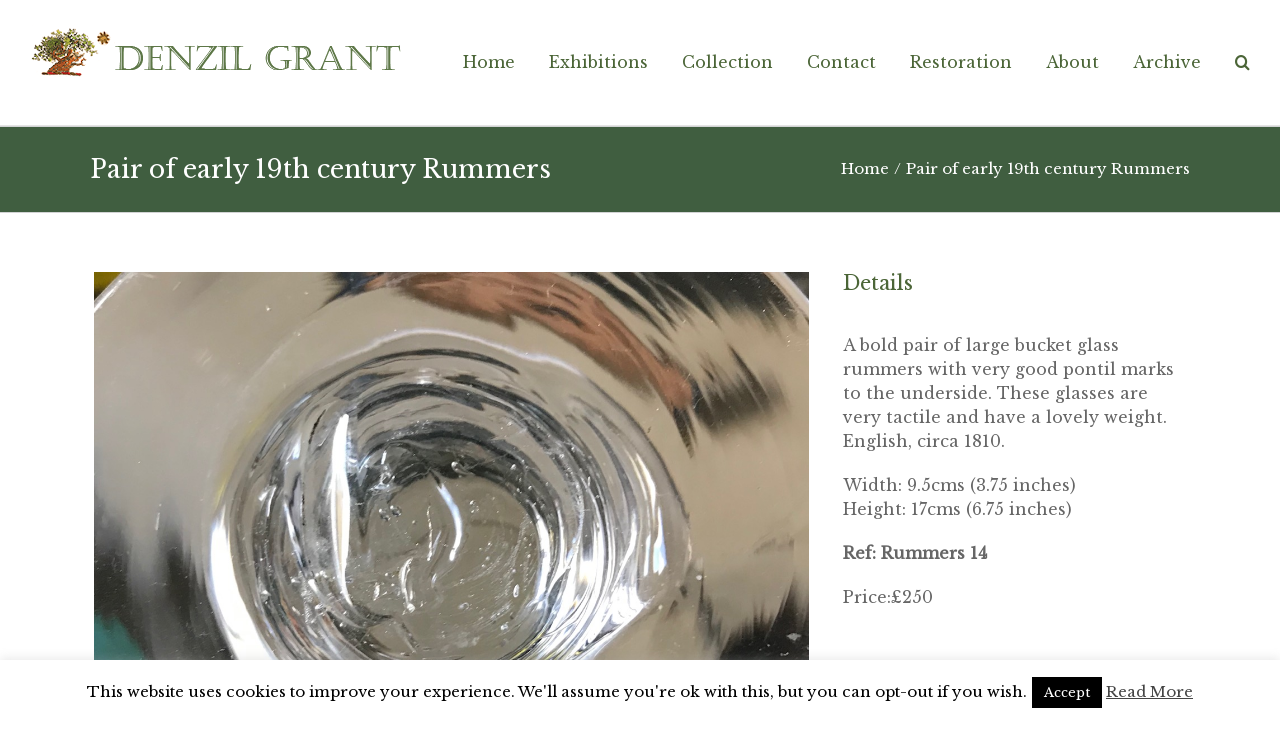

--- FILE ---
content_type: text/html; charset=UTF-8
request_url: https://www.denzilgrant.com/collection_item/pair-of-early-19th-century-rummers/
body_size: 10747
content:
<!DOCTYPE html>
<html class="" lang="en-GB"
	prefix="og: https://ogp.me/ns#"  prefix="og: http://ogp.me/ns# fb: http://ogp.me/ns/fb#">
<head>
	
	<meta http-equiv="Content-Type" content="text/html; charset=utf-8"/>

	
	<!--[if lte IE 8]>
	<script type="text/javascript" src="https://www.denzilgrant.com/wp-content/themes/Avada/assets/js/html5shiv.js"></script>
	<![endif]-->

	
	<meta name="viewport" content="width=device-width, initial-scale=1" />
	<title>Pair of early 19th century Rummers | Denzil Grant</title>
						<script>
							/* You can add more configuration options to webfontloader by previously defining the WebFontConfig with your options */
							if ( typeof WebFontConfig === "undefined" ) {
								WebFontConfig = new Object();
							}
							WebFontConfig['google'] = {families: ['Libre+Baskerville:400&amp;subset=latin']};

							(function() {
								var wf = document.createElement( 'script' );
								wf.src = 'https://ajax.googleapis.com/ajax/libs/webfont/1.5.3/webfont.js';
								wf.type = 'text/javascript';
								wf.async = 'true';
								var s = document.getElementsByTagName( 'script' )[0];
								s.parentNode.insertBefore( wf, s );
							})();
						</script>
						
		<!-- All in One SEO 4.1.1.2 -->
		<link rel="canonical" href="https://www.denzilgrant.com/collection_item/pair-of-early-19th-century-rummers/" />
		<meta property="og:site_name" content="Denzil Grant |" />
		<meta property="og:type" content="article" />
		<meta property="og:title" content="Pair of early 19th century Rummers | Denzil Grant" />
		<meta property="og:url" content="https://www.denzilgrant.com/collection_item/pair-of-early-19th-century-rummers/" />
		<meta property="article:published_time" content="2020-11-24T15:01:27Z" />
		<meta property="article:modified_time" content="2021-01-14T16:20:08Z" />
		<meta name="twitter:card" content="summary" />
		<meta name="twitter:domain" content="www.denzilgrant.com" />
		<meta name="twitter:title" content="Pair of early 19th century Rummers | Denzil Grant" />
		<script type="application/ld+json" class="aioseo-schema">
			{"@context":"https:\/\/schema.org","@graph":[{"@type":"WebSite","@id":"https:\/\/www.denzilgrant.com\/#website","url":"https:\/\/www.denzilgrant.com\/","name":"Denzil Grant","publisher":{"@id":"https:\/\/www.denzilgrant.com\/#organization"}},{"@type":"Organization","@id":"https:\/\/www.denzilgrant.com\/#organization","name":"Denzil Grant","url":"https:\/\/www.denzilgrant.com\/"},{"@type":"BreadcrumbList","@id":"https:\/\/www.denzilgrant.com\/collection_item\/pair-of-early-19th-century-rummers\/#breadcrumblist","itemListElement":[{"@type":"ListItem","@id":"https:\/\/www.denzilgrant.com\/#listItem","position":"1","item":{"@id":"https:\/\/www.denzilgrant.com\/#item","name":"Home","url":"https:\/\/www.denzilgrant.com\/"},"nextItem":"https:\/\/www.denzilgrant.com\/collection_item\/pair-of-early-19th-century-rummers\/#listItem"},{"@type":"ListItem","@id":"https:\/\/www.denzilgrant.com\/collection_item\/pair-of-early-19th-century-rummers\/#listItem","position":"2","item":{"@id":"https:\/\/www.denzilgrant.com\/collection_item\/pair-of-early-19th-century-rummers\/#item","name":"Pair of early 19th century Rummers","url":"https:\/\/www.denzilgrant.com\/collection_item\/pair-of-early-19th-century-rummers\/"},"previousItem":"https:\/\/www.denzilgrant.com\/#listItem"}]},{"@type":"Person","@id":"https:\/\/www.denzilgrant.com\/author\/denz1lnickygrnt2017\/#author","url":"https:\/\/www.denzilgrant.com\/author\/denz1lnickygrnt2017\/","name":"Denzil Grant","image":{"@type":"ImageObject","@id":"https:\/\/www.denzilgrant.com\/collection_item\/pair-of-early-19th-century-rummers\/#authorImage","url":"https:\/\/secure.gravatar.com\/avatar\/23bace323b5aa2c958d72de4bae15a56?s=96&d=mm&r=g","width":"96","height":"96","caption":"Denzil Grant"}},{"@type":"WebPage","@id":"https:\/\/www.denzilgrant.com\/collection_item\/pair-of-early-19th-century-rummers\/#webpage","url":"https:\/\/www.denzilgrant.com\/collection_item\/pair-of-early-19th-century-rummers\/","name":"Pair of early 19th century Rummers | Denzil Grant","inLanguage":"en-GB","isPartOf":{"@id":"https:\/\/www.denzilgrant.com\/#website"},"breadcrumb":{"@id":"https:\/\/www.denzilgrant.com\/collection_item\/pair-of-early-19th-century-rummers\/#breadcrumblist"},"author":"https:\/\/www.denzilgrant.com\/collection_item\/pair-of-early-19th-century-rummers\/#author","creator":"https:\/\/www.denzilgrant.com\/collection_item\/pair-of-early-19th-century-rummers\/#author","image":{"@type":"ImageObject","@id":"https:\/\/www.denzilgrant.com\/#mainImage","url":"https:\/\/www.denzilgrant.com\/wp-content\/uploads\/2019\/10\/Large-Rummers2.jpg","width":"1280","height":"1076"},"primaryImageOfPage":{"@id":"https:\/\/www.denzilgrant.com\/collection_item\/pair-of-early-19th-century-rummers\/#mainImage"},"datePublished":"2020-11-24T15:01:27+00:00","dateModified":"2021-01-14T16:20:08+00:00"}]}
		</script>
		<!-- All in One SEO -->

<link rel='dns-prefetch' href='//s.w.org' />
<link rel="alternate" type="application/rss+xml" title="Denzil Grant &raquo; Feed" href="https://www.denzilgrant.com/feed/" />
<link rel="alternate" type="application/rss+xml" title="Denzil Grant &raquo; Comments Feed" href="https://www.denzilgrant.com/comments/feed/" />
			<!-- For iPad Retina display -->
			<link rel="apple-touch-icon-precomposed" sizes="144x144" href="">
		
		<meta property="og:title" content="Pair of early 19th century Rummers"/>
		<meta property="og:type" content="article"/>
		<meta property="og:url" content="https://www.denzilgrant.com/collection_item/pair-of-early-19th-century-rummers/"/>
		<meta property="og:site_name" content="Denzil Grant"/>
		<meta property="og:description" content="Details A bold pair of large bucket glass rummers with very good pontil marks to the underside. These glasses are very tactile and have a lovely weight. English, circa 1810.

Width: 9.5cms (3.75 inches)
Height: 17cms (6.75 inches)

Ref: Rummers 14

Price:£250"/>

									<meta property="og:image" content="https://www.denzilgrant.com/wp-content/uploads/2019/10/Large-Rummers2.jpg"/>
							<script type="text/javascript">
			window._wpemojiSettings = {"baseUrl":"https:\/\/s.w.org\/images\/core\/emoji\/13.0.1\/72x72\/","ext":".png","svgUrl":"https:\/\/s.w.org\/images\/core\/emoji\/13.0.1\/svg\/","svgExt":".svg","source":{"concatemoji":"https:\/\/www.denzilgrant.com\/wp-includes\/js\/wp-emoji-release.min.js?ver=5.7.14"}};
			!function(e,a,t){var n,r,o,i=a.createElement("canvas"),p=i.getContext&&i.getContext("2d");function s(e,t){var a=String.fromCharCode;p.clearRect(0,0,i.width,i.height),p.fillText(a.apply(this,e),0,0);e=i.toDataURL();return p.clearRect(0,0,i.width,i.height),p.fillText(a.apply(this,t),0,0),e===i.toDataURL()}function c(e){var t=a.createElement("script");t.src=e,t.defer=t.type="text/javascript",a.getElementsByTagName("head")[0].appendChild(t)}for(o=Array("flag","emoji"),t.supports={everything:!0,everythingExceptFlag:!0},r=0;r<o.length;r++)t.supports[o[r]]=function(e){if(!p||!p.fillText)return!1;switch(p.textBaseline="top",p.font="600 32px Arial",e){case"flag":return s([127987,65039,8205,9895,65039],[127987,65039,8203,9895,65039])?!1:!s([55356,56826,55356,56819],[55356,56826,8203,55356,56819])&&!s([55356,57332,56128,56423,56128,56418,56128,56421,56128,56430,56128,56423,56128,56447],[55356,57332,8203,56128,56423,8203,56128,56418,8203,56128,56421,8203,56128,56430,8203,56128,56423,8203,56128,56447]);case"emoji":return!s([55357,56424,8205,55356,57212],[55357,56424,8203,55356,57212])}return!1}(o[r]),t.supports.everything=t.supports.everything&&t.supports[o[r]],"flag"!==o[r]&&(t.supports.everythingExceptFlag=t.supports.everythingExceptFlag&&t.supports[o[r]]);t.supports.everythingExceptFlag=t.supports.everythingExceptFlag&&!t.supports.flag,t.DOMReady=!1,t.readyCallback=function(){t.DOMReady=!0},t.supports.everything||(n=function(){t.readyCallback()},a.addEventListener?(a.addEventListener("DOMContentLoaded",n,!1),e.addEventListener("load",n,!1)):(e.attachEvent("onload",n),a.attachEvent("onreadystatechange",function(){"complete"===a.readyState&&t.readyCallback()})),(n=t.source||{}).concatemoji?c(n.concatemoji):n.wpemoji&&n.twemoji&&(c(n.twemoji),c(n.wpemoji)))}(window,document,window._wpemojiSettings);
		</script>
		<style type="text/css">
img.wp-smiley,
img.emoji {
	display: inline !important;
	border: none !important;
	box-shadow: none !important;
	height: 1em !important;
	width: 1em !important;
	margin: 0 .07em !important;
	vertical-align: -0.1em !important;
	background: none !important;
	padding: 0 !important;
}
</style>
	<link rel='stylesheet' id='sb_instagram_styles-css'  href='https://www.denzilgrant.com/wp-content/plugins/instagram-feed/css/sbi-styles.min.css?ver=2.9.1' type='text/css' media='all' />
<link rel='stylesheet' id='wp-block-library-css'  href='https://www.denzilgrant.com/wp-includes/css/dist/block-library/style.min.css?ver=5.7.14' type='text/css' media='all' />
<link rel='stylesheet' id='cookie-law-info-css'  href='https://www.denzilgrant.com/wp-content/plugins/cookie-law-info/public/css/cookie-law-info-public.css?ver=2.0.3' type='text/css' media='all' />
<link rel='stylesheet' id='cookie-law-info-gdpr-css'  href='https://www.denzilgrant.com/wp-content/plugins/cookie-law-info/public/css/cookie-law-info-gdpr.css?ver=2.0.3' type='text/css' media='all' />
<link rel='stylesheet' id='rs-plugin-settings-css'  href='https://www.denzilgrant.com/wp-content/plugins/revslider/public/assets/css/settings.css?ver=5.4.1' type='text/css' media='all' />
<style id='rs-plugin-settings-inline-css' type='text/css'>
#rs-demo-id {}
</style>
<link rel='stylesheet' id='avada-stylesheet-css'  href='https://www.denzilgrant.com/wp-content/themes/Avada/style.css?ver=4.0.2' type='text/css' media='all' />
<!--[if lte IE 9]>
<link rel='stylesheet' id='avada-shortcodes-css'  href='https://www.denzilgrant.com/wp-content/themes/Avada/shortcodes.css?ver=4.0.2' type='text/css' media='all' />
<![endif]-->
<link rel='stylesheet' id='fontawesome-css'  href='https://www.denzilgrant.com/wp-content/themes/Avada/assets/fonts/fontawesome/font-awesome.css?ver=4.0.2' type='text/css' media='all' />
<!--[if lte IE 9]>
<link rel='stylesheet' id='avada-IE-fontawesome-css'  href='https://www.denzilgrant.com/wp-content/themes/Avada/assets/fonts/fontawesome/font-awesome.css?ver=4.0.2' type='text/css' media='all' />
<![endif]-->
<!--[if lte IE 8]>
<link rel='stylesheet' id='avada-IE8-css'  href='https://www.denzilgrant.com/wp-content/themes/Avada/assets/css/ie8.css?ver=4.0.2' type='text/css' media='all' />
<![endif]-->
<!--[if IE]>
<link rel='stylesheet' id='avada-IE-css'  href='https://www.denzilgrant.com/wp-content/themes/Avada/assets/css/ie.css?ver=4.0.2' type='text/css' media='all' />
<![endif]-->
<link rel='stylesheet' id='avada-iLightbox-css'  href='https://www.denzilgrant.com/wp-content/themes/Avada/ilightbox.css?ver=4.0.2' type='text/css' media='all' />
<link rel='stylesheet' id='avada-animations-css'  href='https://www.denzilgrant.com/wp-content/themes/Avada/animations.css?ver=4.0.2' type='text/css' media='all' />
<link rel='stylesheet' id='js_composer_front-css'  href='https://www.denzilgrant.com/wp-content/plugins/js_composer/assets/css/js_composer.min.css?ver=6.6.0' type='text/css' media='all' />
<link rel='stylesheet' id='avada-dynamic-css-css'  href='//www.denzilgrant.com/wp-content/uploads/avada-styles/avada-1526.css?timestamp=1614678183&#038;ver=5.7.14' type='text/css' media='all' />
<link rel='stylesheet' id='bsf-Defaults-css'  href='https://www.denzilgrant.com/wp-content/uploads/smile_fonts/Defaults/Defaults.css?ver=5.7.14' type='text/css' media='all' />
<script type='text/javascript' src='https://www.denzilgrant.com/wp-includes/js/jquery/jquery.min.js?ver=3.5.1' id='jquery-core-js'></script>
<script type='text/javascript' src='https://www.denzilgrant.com/wp-includes/js/jquery/jquery-migrate.min.js?ver=3.3.2' id='jquery-migrate-js'></script>
<script type='text/javascript' id='cookie-law-info-js-extra'>
/* <![CDATA[ */
var Cli_Data = {"nn_cookie_ids":[],"cookielist":[],"non_necessary_cookies":[],"ccpaEnabled":"","ccpaRegionBased":"","ccpaBarEnabled":"","strictlyEnabled":["necessary","obligatoire"],"ccpaType":"gdpr","js_blocking":"","custom_integration":"","triggerDomRefresh":"","secure_cookies":""};
var cli_cookiebar_settings = {"animate_speed_hide":"500","animate_speed_show":"500","background":"#fff","border":"#444","border_on":"","button_1_button_colour":"#000","button_1_button_hover":"#000000","button_1_link_colour":"#fff","button_1_as_button":"1","button_1_new_win":"","button_2_button_colour":"#333","button_2_button_hover":"#292929","button_2_link_colour":"#444","button_2_as_button":"","button_2_hidebar":"","button_3_button_colour":"#000","button_3_button_hover":"#000000","button_3_link_colour":"#fff","button_3_as_button":"1","button_3_new_win":"","button_4_button_colour":"#000","button_4_button_hover":"#000000","button_4_link_colour":"#fff","button_4_as_button":"1","button_7_button_colour":"#61a229","button_7_button_hover":"#4e8221","button_7_link_colour":"#fff","button_7_as_button":"1","button_7_new_win":"","font_family":"inherit","header_fix":"","notify_animate_hide":"1","notify_animate_show":"","notify_div_id":"#cookie-law-info-bar","notify_position_horizontal":"right","notify_position_vertical":"bottom","scroll_close":"","scroll_close_reload":"","accept_close_reload":"","reject_close_reload":"","showagain_tab":"1","showagain_background":"#fff","showagain_border":"#000","showagain_div_id":"#cookie-law-info-again","showagain_x_position":"100px","text":"#000","show_once_yn":"","show_once":"10000","logging_on":"","as_popup":"","popup_overlay":"1","bar_heading_text":"","cookie_bar_as":"banner","popup_showagain_position":"bottom-right","widget_position":"left"};
var log_object = {"ajax_url":"https:\/\/www.denzilgrant.com\/wp-admin\/admin-ajax.php"};
/* ]]> */
</script>
<script type='text/javascript' src='https://www.denzilgrant.com/wp-content/plugins/cookie-law-info/public/js/cookie-law-info-public.js?ver=2.0.3' id='cookie-law-info-js'></script>
<script type='text/javascript' src='https://www.denzilgrant.com/wp-content/plugins/revslider/public/assets/js/jquery.themepunch.tools.min.js?ver=5.4.1' id='tp-tools-js'></script>
<script type='text/javascript' src='https://www.denzilgrant.com/wp-content/plugins/revslider/public/assets/js/jquery.themepunch.revolution.min.js?ver=5.4.1' id='revmin-js'></script>
<link rel="https://api.w.org/" href="https://www.denzilgrant.com/wp-json/" /><link rel="EditURI" type="application/rsd+xml" title="RSD" href="https://www.denzilgrant.com/xmlrpc.php?rsd" />
<link rel="wlwmanifest" type="application/wlwmanifest+xml" href="https://www.denzilgrant.com/wp-includes/wlwmanifest.xml" /> 
<meta name="generator" content="WordPress 5.7.14" />
<link rel='shortlink' href='https://www.denzilgrant.com/?p=1526' />
<link rel="alternate" type="application/json+oembed" href="https://www.denzilgrant.com/wp-json/oembed/1.0/embed?url=https%3A%2F%2Fwww.denzilgrant.com%2Fcollection_item%2Fpair-of-early-19th-century-rummers%2F" />
<link rel="alternate" type="text/xml+oembed" href="https://www.denzilgrant.com/wp-json/oembed/1.0/embed?url=https%3A%2F%2Fwww.denzilgrant.com%2Fcollection_item%2Fpair-of-early-19th-century-rummers%2F&#038;format=xml" />
<style type="text/css">.recentcomments a{display:inline !important;padding:0 !important;margin:0 !important;}</style><!--[if IE 9]> <script>var _fusionParallaxIE9 = true;</script> <![endif]--><meta name="generator" content="Powered by WPBakery Page Builder - drag and drop page builder for WordPress."/>
<meta name="generator" content="Powered by Slider Revolution 5.4.1 - responsive, Mobile-Friendly Slider Plugin for WordPress with comfortable drag and drop interface." />
<noscript><style> .wpb_animate_when_almost_visible { opacity: 1; }</style></noscript>
	
	<!--[if lte IE 8]>
	<script type="text/javascript">
	jQuery(document).ready(function() {
	var imgs, i, w;
	var imgs = document.getElementsByTagName( 'img' );
	for( i = 0; i < imgs.length; i++ ) {
		w = imgs[i].getAttribute( 'width' );
		imgs[i].removeAttribute( 'width' );
		imgs[i].removeAttribute( 'height' );
	}
	});
	</script>

	<script src="https://www.denzilgrant.com/wp-content/themes/Avada/assets/js/excanvas.js"></script>

	<![endif]-->

	<!--[if lte IE 9]>
	<script type="text/javascript">
	jQuery(document).ready(function() {

	// Combine inline styles for body tag
	jQuery('body').each( function() {
		var combined_styles = '<style type="text/css">';

		jQuery( this ).find( 'style' ).each( function() {
			combined_styles += jQuery(this).html();
			jQuery(this).remove();
		});

		combined_styles += '</style>';

		jQuery( this ).prepend( combined_styles );
	});
	});
	</script>

	<![endif]-->

	<script type="text/javascript">
		var doc = document.documentElement;
		doc.setAttribute('data-useragent', navigator.userAgent);
	</script>

	
	</head>
<body class="collection_item-template-default single single-collection_item postid-1526 fusion-body no-tablet-sticky-header no-mobile-sticky-header no-mobile-slidingbar no-mobile-totop mobile-logo-pos-left layout-wide-mode menu-text-align-center mobile-menu-design-modern fusion-image-hovers fusion-show-pagination-text wpb-js-composer js-comp-ver-6.6.0 vc_responsive">
				<div id="wrapper" class="">
		<div id="home" style="position:relative;top:1px;"></div>
				
		
			<div class="fusion-header-wrapper">
				<div class="fusion-header-v3 fusion-logo-left fusion-sticky-menu- fusion-sticky-logo- fusion-mobile-logo- fusion-mobile-menu-design-modern ">
					<div class="fusion-header-sticky-height"></div>
<div class="fusion-header">
	<div class="fusion-row">
		<div class="fusion-logo" data-margin-top="20px" data-margin-bottom="20px" data-margin-left="0px" data-margin-right="30px">
				<a class="fusion-logo-link" href="https://www.denzilgrant.com">
						<img src="//www.denzilgrant.com/wp-content/uploads/2017/04/TransWebDenzilGrantLogoLong2.png" width="380" height="70" alt="Denzil Grant" class="fusion-logo-1x fusion-standard-logo" />

							<img src="//www.denzilgrant.com/wp-content/uploads/2017/04/TransWebDenzilGrantLogoLong2.png" width="380" height="70" alt="Denzil Grant" class="fusion-standard-logo fusion-logo-2x" />
			
			<!-- mobile logo -->
			
			<!-- sticky header logo -->
					</a>
		</div>
		<div class="fusion-main-menu"><ul id="menu-main-menu" class="fusion-menu"><li  id="menu-item-27"  class="menu-item menu-item-type-post_type menu-item-object-page menu-item-home menu-item-27"  ><a  href="https://www.denzilgrant.com/"><span class="menu-text">Home</span></a></li><li  id="menu-item-2546"  class="menu-item menu-item-type-post_type menu-item-object-page menu-item-2546"  ><a  href="https://www.denzilgrant.com/exhibition/"><span class="menu-text">Exhibitions</span></a></li><li  id="menu-item-25"  class="menu-item menu-item-type-post_type menu-item-object-page menu-item-25"  ><a  href="https://www.denzilgrant.com/collection/"><span class="menu-text">Collection</span></a></li><li  id="menu-item-22"  class="menu-item menu-item-type-post_type menu-item-object-page menu-item-22"  ><a  href="https://www.denzilgrant.com/contact/"><span class="menu-text">Contact</span></a></li><li  id="menu-item-23"  class="menu-item menu-item-type-post_type menu-item-object-page menu-item-23"  ><a  href="https://www.denzilgrant.com/restoration/"><span class="menu-text">Restoration</span></a></li><li  id="menu-item-26"  class="menu-item menu-item-type-post_type menu-item-object-page menu-item-26"  ><a  href="https://www.denzilgrant.com/about/"><span class="menu-text">About</span></a></li><li  id="menu-item-712"  class="menu-item menu-item-type-post_type menu-item-object-page menu-item-712"  ><a  href="https://www.denzilgrant.com/archive/"><span class="menu-text">Archive</span></a></li><li class="fusion-custom-menu-item fusion-main-menu-search"><a class="fusion-main-menu-icon"></a><div class="fusion-custom-menu-item-contents"><form role="search" class="searchform" method="get" action="https://www.denzilgrant.com/">
	<div class="search-table">
		<div class="search-field">
			<input type="text" value="" name="s" class="s" placeholder="Search ..." />
		</div>
		<div class="search-button">
			<input type="submit" class="searchsubmit" value="&#xf002;" />
		</div>
	</div>
</form>
</div></li></ul></div>			<div class="fusion-mobile-menu-icons">
							<a href="#" class="fusion-icon fusion-icon-bars"></a>
		
		
			</div>


<div class="fusion-mobile-nav-holder"></div>

	</div>
</div>
				</div>
				<div class="fusion-clearfix"></div>
			</div>
					
		<div id="sliders-container">
					</div>
				
					<div class="fusion-page-title-bar fusion-page-title-bar-breadcrumbs fusion-page-title-bar-left">
	<div class="fusion-page-title-row">
		<div class="fusion-page-title-wrapper">
			<div class="fusion-page-title-captions">

																			<h1 class="entry-title">Pair of early 19th century Rummers</h1>

									
				
			</div>

												<div class="fusion-page-title-secondary"><div class="fusion-breadcrumbs"><span itemscope itemtype="http://data-vocabulary.org/Breadcrumb"><a itemprop="url" href="https://www.denzilgrant.com" ><span itemprop="title">Home</span></a></span><span class="fusion-breadcrumb-sep">/</span><span class="breadcrumb-leaf">Pair of early 19th century Rummers</span></div></div>
							
		</div>
	</div>
</div>
		
		
		
						<div id="main" class="clearfix " style="">
			<div class="fusion-row" style="">

<div id="content" style="width: 100%;">

	
			<div id="post-1526" class="post post-1526 collection_item type-collection_item status-publish has-post-thumbnail hentry category-glass">
													
							<span class="entry-title" style="display: none;">Pair of early 19th century Rummers</span>
			
			<div class="post-content">
				<div class="vc_row wpb_row vc_row-fluid"><div class="wpb_column vc_column_container vc_col-sm-8"><div class="vc_column-inner"><div class="wpb_wrapper"><div class="wpb_gallery wpb_content_element vc_clearfix" ><div class="wpb_wrapper"><div class="wpb_gallery_slides wpb_flexslider flexslider_slide flexslider" data-interval="3" data-flex_fx="slide"><ul class="slides"><li><img width="1280" height="1046" src="https://www.denzilgrant.com/wp-content/uploads/2019/10/Pair-of-Rummers-pontil.jpg" class="attachment-full" alt="" loading="lazy" /></li><li><img width="1280" height="1076" src="https://www.denzilgrant.com/wp-content/uploads/2019/10/Large-Rummers2.jpg" class="attachment-full" alt="" loading="lazy" /></li></ul></div></div></div>
	<div class="wpb_text_column wpb_content_element " >
		<div class="wpb_wrapper">
			
		</div>
	</div>

	<div class="wpb_text_column wpb_content_element " >
		<div class="wpb_wrapper">
			
		</div>
	</div>
</div></div></div><div class="wpb_column vc_column_container vc_col-sm-4"><div class="vc_column-inner"><div class="wpb_wrapper">
	<div class="wpb_text_column wpb_content_element " >
		<div class="wpb_wrapper">
			<h2>Details</h2>

		</div>
	</div>

	<div class="wpb_text_column wpb_content_element " >
		<div class="wpb_wrapper">
			<p>A bold pair of large bucket glass rummers with very good pontil marks to the underside. These glasses are very tactile and have a lovely weight. English, circa 1810.</p>
<p>Width: 9.5cms (3.75 inches)<br />
Height: 17cms (6.75 inches)</p>
<p><b>Ref: Rummers 14</b></p>
<p>Price:£250</p>

		</div>
	</div>
</div></div></div></div>
							</div>

							<div class="fusion-meta-info"><div class="fusion-meta-info-wrapper">
	
			<span class="vcard" style="display: none;">
			<span class="fn">
				<a href="https://www.denzilgrant.com/author/denz1lnickygrnt2017/" title="Posts by Denzil Grant" rel="author">Denzil Grant</a>			</span>
		</span>
	
	

	
	
			<span class="updated" style="display:none;">
			2021-01-14T16:20:08+00:00		</span>
	
<a href="https://www.denzilgrant.com/category/glass/" rel="category tag">Glass</a><span class="fusion-inline-sep">|</span></div></div>							<div class="fusion-sharing-box fusion-single-sharing-box share-box">
				<h4>Share this...</h4>
				<div class="fusion-social-networks"><div class="fusion-social-networks-wrapper"><a  class="fusion-social-network-icon fusion-tooltip fusion-facebook fusion-icon-facebook" style="color:#bebdbd;" social_network="facebook" social_link="http://www.facebook.com/sharer.php?m2w&amp;s=100&amp;p&#091;url&#093;=https://www.denzilgrant.com/collection_item/pair-of-early-19th-century-rummers/&amp;p&#091;images&#093;&#091;0&#093;=https://www.denzilgrant.com/wp-content/uploads/2019/10/Large-Rummers2.jpg&amp;p&#091;title&#093;=Pair%20of%20early%2019th%20century%20Rummers" icon_color="#bebdbd" box_color="#e8e8e8" last href="http://www.facebook.com/sharer.php?m2w&amp;s=100&amp;p&#091;url&#093;=https://www.denzilgrant.com/collection_item/pair-of-early-19th-century-rummers/&amp;p&#091;images&#093;&#091;0&#093;=https://www.denzilgrant.com/wp-content/uploads/2019/10/Large-Rummers2.jpg&amp;p&#091;title&#093;=Pair%20of%20early%2019th%20century%20Rummers" target="_blank" data-placement="top" data-title="Facebook" data-toggle="tooltip" title="Facebook"><span class="screen-reader-text">Facebook</span></a><a  class="fusion-social-network-icon fusion-tooltip fusion-twitter fusion-icon-twitter" style="color:#bebdbd;" social_network="twitter" social_link="https://twitter.com/share?text=Pair%20of%20early%2019th%20century%20Rummers&amp;url=https%3A%2F%2Fwww.denzilgrant.com%2Fcollection_item%2Fpair-of-early-19th-century-rummers%2F" icon_color="#bebdbd" box_color="#e8e8e8" last href="https://twitter.com/share?text=Pair%20of%20early%2019th%20century%20Rummers&amp;url=https%3A%2F%2Fwww.denzilgrant.com%2Fcollection_item%2Fpair-of-early-19th-century-rummers%2F" target="_blank" data-placement="top" data-title="Twitter" data-toggle="tooltip" title="Twitter"><span class="screen-reader-text">Twitter</span></a><a  class="fusion-social-network-icon fusion-tooltip fusion-linkedin fusion-icon-linkedin" style="color:#bebdbd;" social_network="linkedin" social_link="https://www.linkedin.com/shareArticle?mini=true&amp;url=https://www.denzilgrant.com/collection_item/pair-of-early-19th-century-rummers/&amp;title=Pair%20of%20early%2019th%20century%20Rummers&amp;summary=Details%20A%20bold%20pair%20of%20large%20bucket%20glass%20rummers%20with%20very%20good%20pontil%20marks%20to%20the%20underside.%20These%20glasses%20are%20very%20tactile%20and%20have%20a%20lovely%20weight.%20English%2C%20circa%201810.%0D%0A%0D%0AWidth%3A%209.5cms%20%283.75%20inches%29%0D%0AHeight%3A%2017cms%20%286.75%20inches%29%0D%0A%0D%0ARef%3A%20Rummers%2014%0D%0A%0D%0APrice%3A%C2%A3250" icon_color="#bebdbd" box_color="#e8e8e8" last href="https://www.linkedin.com/shareArticle?mini=true&amp;url=https://www.denzilgrant.com/collection_item/pair-of-early-19th-century-rummers/&amp;title=Pair%20of%20early%2019th%20century%20Rummers&amp;summary=Details%20A%20bold%20pair%20of%20large%20bucket%20glass%20rummers%20with%20very%20good%20pontil%20marks%20to%20the%20underside.%20These%20glasses%20are%20very%20tactile%20and%20have%20a%20lovely%20weight.%20English%2C%20circa%201810.%0D%0A%0D%0AWidth%3A%209.5cms%20%283.75%20inches%29%0D%0AHeight%3A%2017cms%20%286.75%20inches%29%0D%0A%0D%0ARef%3A%20Rummers%2014%0D%0A%0D%0APrice%3A%C2%A3250" target="_blank" data-placement="top" data-title="Linkedin" data-toggle="tooltip" title="Linkedin"><span class="screen-reader-text">Linkedin</span></a><a  class="fusion-social-network-icon fusion-tooltip fusion-reddit fusion-icon-reddit" style="color:#bebdbd;" social_network="reddit" social_link="http://reddit.com/submit?url=https://www.denzilgrant.com/collection_item/pair-of-early-19th-century-rummers/&amp;title=Pair%20of%20early%2019th%20century%20Rummers" icon_color="#bebdbd" box_color="#e8e8e8" last href="http://reddit.com/submit?url=https://www.denzilgrant.com/collection_item/pair-of-early-19th-century-rummers/&amp;title=Pair%20of%20early%2019th%20century%20Rummers" target="_blank" data-placement="top" data-title="Reddit" data-toggle="tooltip" title="Reddit"><span class="screen-reader-text">Reddit</span></a><a  class="fusion-social-network-icon fusion-tooltip fusion-tumblr fusion-icon-tumblr" style="color:#bebdbd;" social_network="tumblr" social_link="http://www.tumblr.com/share/link?url=https%3A%2F%2Fwww.denzilgrant.com%2Fcollection_item%2Fpair-of-early-19th-century-rummers%2F&amp;name=Pair%20of%20early%2019th%20century%20Rummers&amp;description=Details%20A%20bold%20pair%20of%20large%20bucket%20glass%20rummers%20with%20very%20good%20pontil%20marks%20to%20the%20underside.%20These%20glasses%20are%20very%20tactile%20and%20have%20a%20lovely%20weight.%20English%2C%20circa%201810.%0D%0A%0D%0AWidth%3A%209.5cms%20%283.75%20inches%29%0D%0AHeight%3A%2017cms%20%286.75%20inches%29%0D%0A%0D%0ARef%3A%20Rummers%2014%0D%0A%0D%0APrice%3A%C2%A3250" icon_color="#bebdbd" box_color="#e8e8e8" last href="http://www.tumblr.com/share/link?url=https%3A%2F%2Fwww.denzilgrant.com%2Fcollection_item%2Fpair-of-early-19th-century-rummers%2F&amp;name=Pair%20of%20early%2019th%20century%20Rummers&amp;description=Details%20A%20bold%20pair%20of%20large%20bucket%20glass%20rummers%20with%20very%20good%20pontil%20marks%20to%20the%20underside.%20These%20glasses%20are%20very%20tactile%20and%20have%20a%20lovely%20weight.%20English%2C%20circa%201810.%0D%0A%0D%0AWidth%3A%209.5cms%20%283.75%20inches%29%0D%0AHeight%3A%2017cms%20%286.75%20inches%29%0D%0A%0D%0ARef%3A%20Rummers%2014%0D%0A%0D%0APrice%3A%C2%A3250" target="_blank" data-placement="top" data-title="Tumblr" data-toggle="tooltip" title="Tumblr"><span class="screen-reader-text">Tumblr</span></a><a  class="fusion-social-network-icon fusion-tooltip fusion-googleplus fusion-icon-googleplus" style="color:#bebdbd;" social_network="googleplus" social_link="https://plus.google.com/share?url=https://www.denzilgrant.com/collection_item/pair-of-early-19th-century-rummers/" icon_color="#bebdbd" box_color="#e8e8e8" last href="https://plus.google.com/share?url=https://www.denzilgrant.com/collection_item/pair-of-early-19th-century-rummers/" onclick="javascript:window.open(this.href,&#039;&#039;, &#039;menubar=no,toolbar=no,resizable=yes,scrollbars=yes,height=600,width=600&#039;);return false;" target="_blank" data-placement="top" data-title="Google+" data-toggle="tooltip" title="Google+"><span class="screen-reader-text">Google+</span></a><a  class="fusion-social-network-icon fusion-tooltip fusion-pinterest fusion-icon-pinterest" style="color:#bebdbd;" social_network="pinterest" social_link="http://pinterest.com/pin/create/button/?url=https%3A%2F%2Fwww.denzilgrant.com%2Fcollection_item%2Fpair-of-early-19th-century-rummers%2F&amp;description=Details%20A%20bold%20pair%20of%20large%20bucket%20glass%20rummers%20with%20very%20good%20pontil%20marks%20to%20the%20underside.%20These%20glasses%20are%20very%20tactile%20and%20have%20a%20lovely%20weight.%20English%2C%20circa%201810.%0D%0A%0D%0AWidth%3A%209.5cms%20%283.75%20inches%29%0D%0AHeight%3A%2017cms%20%286.75%20inches%29%0D%0A%0D%0ARef%3A%20Rummers%2014%0D%0A%0D%0APrice%3A%C2%A3250&amp;media=https%3A%2F%2Fwww.denzilgrant.com%2Fwp-content%2Fuploads%2F2019%2F10%2FLarge-Rummers2.jpg" icon_color="#bebdbd" box_color="#e8e8e8" last href="http://pinterest.com/pin/create/button/?url=https%3A%2F%2Fwww.denzilgrant.com%2Fcollection_item%2Fpair-of-early-19th-century-rummers%2F&amp;description=Details%20A%20bold%20pair%20of%20large%20bucket%20glass%20rummers%20with%20very%20good%20pontil%20marks%20to%20the%20underside.%20These%20glasses%20are%20very%20tactile%20and%20have%20a%20lovely%20weight.%20English%2C%20circa%201810.%0D%0A%0D%0AWidth%3A%209.5cms%20%283.75%20inches%29%0D%0AHeight%3A%2017cms%20%286.75%20inches%29%0D%0A%0D%0ARef%3A%20Rummers%2014%0D%0A%0D%0APrice%3A%C2%A3250&amp;media=https%3A%2F%2Fwww.denzilgrant.com%2Fwp-content%2Fuploads%2F2019%2F10%2FLarge-Rummers2.jpg" target="_blank" data-placement="top" data-title="Pinterest" data-toggle="tooltip" title="Pinterest"><span class="screen-reader-text">Pinterest</span></a><a  class="fusion-social-network-icon fusion-tooltip fusion-vk fusion-icon-vk" style="color:#bebdbd;" social_network="vk" social_link="http://vkontakte.ru/share.php?url=https%3A%2F%2Fwww.denzilgrant.com%2Fcollection_item%2Fpair-of-early-19th-century-rummers%2F&amp;title=Pair%20of%20early%2019th%20century%20Rummers&amp;description=Details%20A%20bold%20pair%20of%20large%20bucket%20glass%20rummers%20with%20very%20good%20pontil%20marks%20to%20the%20underside.%20These%20glasses%20are%20very%20tactile%20and%20have%20a%20lovely%20weight.%20English%2C%20circa%201810.%0D%0A%0D%0AWidth%3A%209.5cms%20%283.75%20inches%29%0D%0AHeight%3A%2017cms%20%286.75%20inches%29%0D%0A%0D%0ARef%3A%20Rummers%2014%0D%0A%0D%0APrice%3A%C2%A3250" icon_color="#bebdbd" box_color="#e8e8e8" last href="http://vkontakte.ru/share.php?url=https%3A%2F%2Fwww.denzilgrant.com%2Fcollection_item%2Fpair-of-early-19th-century-rummers%2F&amp;title=Pair%20of%20early%2019th%20century%20Rummers&amp;description=Details%20A%20bold%20pair%20of%20large%20bucket%20glass%20rummers%20with%20very%20good%20pontil%20marks%20to%20the%20underside.%20These%20glasses%20are%20very%20tactile%20and%20have%20a%20lovely%20weight.%20English%2C%20circa%201810.%0D%0A%0D%0AWidth%3A%209.5cms%20%283.75%20inches%29%0D%0AHeight%3A%2017cms%20%286.75%20inches%29%0D%0A%0D%0ARef%3A%20Rummers%2014%0D%0A%0D%0APrice%3A%C2%A3250" target="_blank" data-placement="top" data-title="Vk" data-toggle="tooltip" title="Vk"><span class="screen-reader-text">Vk</span></a><a  class="fusion-social-network-icon fusion-tooltip fusion-mail fusion-icon-mail fusion-last-social-icon" style="color:#bebdbd;" social_network="mail" social_link="mailto:?subject=Pair of early 19th century Rummers&amp;body=https://www.denzilgrant.com/collection_item/pair-of-early-19th-century-rummers/" icon_color="#bebdbd" box_color="#e8e8e8" last="1" href="mailto:?subject=Pair of early 19th century Rummers&amp;body=https://www.denzilgrant.com/collection_item/pair-of-early-19th-century-rummers/" target="_self" data-placement="top" data-title="Email" data-toggle="tooltip" title="Email"><span class="screen-reader-text">Email</span></a><div class="fusion-clearfix"></div></div></div>			</div>
											
									</div>
		</div>
									</div>  <!-- fusion-row -->
			</div>  <!-- #main -->
			
			
			
			
										
				<div class="fusion-footer">

																
						<footer class="fusion-footer-widget-area fusion-widget-area">
							<div class="fusion-row">
								<div class="fusion-columns fusion-columns-1 fusion-widget-area">
									
																																							<div class="fusion-column fusion-column-last col-lg-12 col-md-12 col-sm-12">
												<div id="menu-widget-2" class="fusion-footer-widget-column widget menu">		<style type="text/css">
		#menu-widget-2 > .fusion-widget-menu ul {
						text-align: center;
					}
		#menu-widget-2 > .fusion-widget-menu li {
			display: inline-block;
		}
		#menu-widget-2 ul li a {
			display: inline-block;
			padding: 0;
			border: 0;
			color: #cccccc;
			font-size: 14px;
		}
		#menu-widget-2 ul li a:after {
			content: '|';
			color: #cccccc;
			padding-right: 25px;
			padding-left: 25px;
			font-size: 14px;
		}
		#menu-widget-2 ul li a:hover {
			color: #ffffff;
		}
		#menu-widget-2 ul li:last-child a:after {
			display: none;
		}
		#menu-widget-2 ul li .fusion-widget-cart-number {
			margin: 0 7px;
			background-color: #ffffff;
			color: #cccccc;
		}
		#menu-widget-2 ul li.fusion-active-cart-icon .fusion-widget-cart-icon:after {
			color: #ffffff;
		}
		</style>
		<div class="fusion-widget-menu"><ul id="menu-footer-menu" class="menu"><li id="menu-item-1023" class="menu-item menu-item-type-post_type menu-item-object-page menu-item-1023"><a href="https://www.denzilgrant.com/privacy-policy/">Privacy Policy</a></li>
<li id="menu-item-1026" class="menu-item menu-item-type-post_type menu-item-object-page menu-item-1026"><a href="https://www.denzilgrant.com/cookie-policy/">Cookie Policy</a></li>
</ul></div><div style="clear:both;"></div></div>																																				</div>
																																																																																																																		
									<div class="fusion-clearfix"></div>
								</div> <!-- fusion-columns -->
							</div> <!-- fusion-row -->
						</footer> <!-- fusion-footer-widget-area -->
					
																
						<footer id="footer" class="fusion-footer-copyright-area fusion-footer-copyright-center">
							<div class="fusion-row">
								<div class="fusion-copyright-content">

											<div class="fusion-copyright-notice">
			<div>© Copyright 2017 Denzil Grant Antiques. <a href="http://www.loudladybird.co.uk/" target="_blank">Website Design</a> by <a href="http://www.loudladybird.co.uk/" target="_blank">Loud Ladybird.</a> A trading name of <a href="https://www.myvisualmanagement.co.uk" target="_blank">My Visual Management.</a></div>
		</div>
					<div class="fusion-social-links-footer">
							</div>
		
								</div> <!-- fusion-fusion-copyright-content -->
							</div> <!-- fusion-row -->
						</footer> <!-- #footer -->
									</div> <!-- fusion-footer -->
					</div> <!-- wrapper -->

				
		<a class="fusion-one-page-text-link fusion-page-load-link"></a>

		<!-- W3TC-include-js-head -->

		<!--googleoff: all--><div id="cookie-law-info-bar" data-nosnippet="true"><span>This website uses cookies to improve your experience. We'll assume you're ok with this, but you can opt-out if you wish.<a role='button' tabindex='0' data-cli_action="accept" id="cookie_action_close_header"  class="medium cli-plugin-button cli-plugin-main-button cookie_action_close_header cli_action_button" style="display:inline-block; ">Accept</a> <a href='http://www.denzilgrant.com/cookie-policy/' id="CONSTANT_OPEN_URL" target="_blank"  class="cli-plugin-main-link"  style="display:inline-block;" >Read More</a></span></div><div id="cookie-law-info-again" style="display:none;" data-nosnippet="true"><span id="cookie_hdr_showagain">Privacy & Cookies Policy</span></div><div class="cli-modal" data-nosnippet="true" id="cliSettingsPopup" tabindex="-1" role="dialog" aria-labelledby="cliSettingsPopup" aria-hidden="true">
  <div class="cli-modal-dialog" role="document">
	<div class="cli-modal-content cli-bar-popup">
	  	<button type="button" class="cli-modal-close" id="cliModalClose">
			<svg class="" viewBox="0 0 24 24"><path d="M19 6.41l-1.41-1.41-5.59 5.59-5.59-5.59-1.41 1.41 5.59 5.59-5.59 5.59 1.41 1.41 5.59-5.59 5.59 5.59 1.41-1.41-5.59-5.59z"></path><path d="M0 0h24v24h-24z" fill="none"></path></svg>
			<span class="wt-cli-sr-only">Close</span>
	  	</button>
	  	<div class="cli-modal-body">
			<div class="cli-container-fluid cli-tab-container">
	<div class="cli-row">
		<div class="cli-col-12 cli-align-items-stretch cli-px-0">
			<div class="cli-privacy-overview">
				<h4>Privacy Overview</h4>				<div class="cli-privacy-content">
					<div class="cli-privacy-content-text">This website uses cookies to improve your experience while you navigate through the website. Out of these, the cookies that are categorized as necessary are stored on your browser as they are essential for the working of basic functionalities of the website. We also use third-party cookies that help us analyze and understand how you use this website. These cookies will be stored in your browser only with your consent. You also have the option to opt-out of these cookies. But opting out of some of these cookies may affect your browsing experience.</div>
				</div>
				<a class="cli-privacy-readmore"  aria-label="Show more" tabindex="0" role="button" data-readmore-text="Show more" data-readless-text="Show less"></a>			</div>
		</div>
		<div class="cli-col-12 cli-align-items-stretch cli-px-0 cli-tab-section-container">
												<div class="cli-tab-section">
						<div class="cli-tab-header">
							<a role="button" tabindex="0" class="cli-nav-link cli-settings-mobile" data-target="necessary" data-toggle="cli-toggle-tab">
								Necessary							</a>
							<div class="wt-cli-necessary-checkbox">
                        <input type="checkbox" class="cli-user-preference-checkbox"  id="wt-cli-checkbox-necessary" data-id="checkbox-necessary" checked="checked"  />
                        <label class="form-check-label" for="wt-cli-checkbox-necessary">Necessary</label>
                    </div>
                    <span class="cli-necessary-caption">Always Enabled</span> 						</div>
						<div class="cli-tab-content">
							<div class="cli-tab-pane cli-fade" data-id="necessary">
								<p>Necessary cookies are absolutely essential for the website to function properly. This category only includes cookies that ensures basic functionalities and security features of the website. These cookies do not store any personal information.</p>
							</div>
						</div>
					</div>
																	<div class="cli-tab-section">
						<div class="cli-tab-header">
							<a role="button" tabindex="0" class="cli-nav-link cli-settings-mobile" data-target="non-necessary" data-toggle="cli-toggle-tab">
								Non-necessary							</a>
							<div class="cli-switch">
                        <input type="checkbox" id="wt-cli-checkbox-non-necessary" class="cli-user-preference-checkbox"  data-id="checkbox-non-necessary"  checked='checked' />
                        <label for="wt-cli-checkbox-non-necessary" class="cli-slider" data-cli-enable="Enabled" data-cli-disable="Disabled"><span class="wt-cli-sr-only">Non-necessary</span></label>
                    </div>						</div>
						<div class="cli-tab-content">
							<div class="cli-tab-pane cli-fade" data-id="non-necessary">
								<p>Any cookies that may not be particularly necessary for the website to function and is used specifically to collect user personal data via analytics, ads, other embedded contents are termed as non-necessary cookies. It is mandatory to procure user consent prior to running these cookies on your website.</p>
							</div>
						</div>
					</div>
										</div>
	</div>
</div>
	  	</div>
	  	<div class="cli-modal-footer">
			<div class="wt-cli-element cli-container-fluid cli-tab-container">
				<div class="cli-row">
					<div class="cli-col-12 cli-align-items-stretch cli-px-0">
						<div class="cli-tab-footer wt-cli-privacy-overview-actions">
						
															<a id="wt-cli-privacy-save-btn" role="button" tabindex="0" data-cli-action="accept" class="wt-cli-privacy-btn cli_setting_save_button wt-cli-privacy-accept-btn cli-btn">SAVE & ACCEPT</a>
													</div>
						
					</div>
				</div>
			</div>
		</div>
	</div>
  </div>
</div>
<div class="cli-modal-backdrop cli-fade cli-settings-overlay"></div>
<div class="cli-modal-backdrop cli-fade cli-popupbar-overlay"></div>
<!--googleon: all--><!-- Instagram Feed JS -->
<script type="text/javascript">
var sbiajaxurl = "https://www.denzilgrant.com/wp-admin/admin-ajax.php";
</script>
<link rel='stylesheet' id='flexslider-css'  href='https://www.denzilgrant.com/wp-content/plugins/js_composer/assets/lib/flexslider/flexslider.min.css?ver=6.6.0' type='text/css' media='all' />
<script type='text/javascript' src='https://www.denzilgrant.com/wp-includes/js/comment-reply.min.js?ver=5.7.14' id='comment-reply-js'></script>
<script type='text/javascript' id='avada-js-extra'>
/* <![CDATA[ */
var toTopscreenReaderText = {"label":"Go to Top"};
var js_local_vars = {"admin_ajax":"https:\/\/www.denzilgrant.com\/wp-admin\/admin-ajax.php","admin_ajax_nonce":"69090d1618","protocol":"1","theme_url":"https:\/\/www.denzilgrant.com\/wp-content\/themes\/Avada","dropdown_goto":"Go to...","mobile_nav_cart":"Shopping Cart","page_smoothHeight":"false","flex_smoothHeight":"false","language_flag":"en","infinite_blog_finished_msg":"<em>All posts displayed.<\/em>","infinite_finished_msg":"<em>All items displayed.<\/em>","infinite_blog_text":"<em>Loading the next set of posts...<\/em>","portfolio_loading_text":"<em>Loading Portfolio Items...<\/em>","faqs_loading_text":"<em>Loading FAQ Items...<\/em>","order_actions":"Details","avada_rev_styles":"1","avada_styles_dropdowns":"1","blog_grid_column_spacing":"40","blog_pagination_type":"Pagination","carousel_speed":"2500","counter_box_speed":"1000","content_break_point":"800","disable_mobile_animate_css":"0","disable_mobile_image_hovers":"1","portfolio_pagination_type":"Pagination","form_bg_color":"#ffffff","header_transparency":"0","header_padding_bottom":"0px","header_padding_top":"0px","header_position":"Top","header_sticky":"1","header_sticky_tablet":"0","header_sticky_mobile":"0","header_sticky_type2_layout":"menu_only","sticky_header_shrinkage":"1","is_responsive":"1","is_ssl":"true","isotope_type":"masonry","layout_mode":"wide","lightbox_animation_speed":"Normal","lightbox_arrows":"1","lightbox_autoplay":"0","lightbox_behavior":"all","lightbox_desc":"1","lightbox_deeplinking":"1","lightbox_gallery":"1","lightbox_opacity":"0.9","lightbox_path":"vertical","lightbox_post_images":"1","lightbox_skin":"metro-white","lightbox_slideshow_speed":"5000","lightbox_social":"1","lightbox_title":"1","lightbox_video_height":"720","lightbox_video_width":"1280","logo_alignment":"Left","logo_margin_bottom":"20px","logo_margin_top":"20px","megamenu_max_width":"1100","mobile_menu_design":"modern","nav_height":"125","nav_highlight_border":"0","page_title_fading":"1","pagination_video_slide":"0","related_posts_speed":"2500","submenu_slideout":"1","side_header_break_point":"800","sidenav_behavior":"Hover","site_width":"1100px","slider_position":"below","slideshow_autoplay":"1","slideshow_speed":"7000","smooth_scrolling":"0","status_lightbox":"1","status_totop_mobile":"0","status_vimeo":"1","status_yt":"1","testimonials_speed":"4000","tfes_animation":"sides","tfes_autoplay":"1","tfes_interval":"3000","tfes_speed":"800","tfes_width":"150","title_style_type":"double","title_margin_top":"0px","title_margin_bottom":"31px","typography_responsive":"0","typography_sensitivity":"0.6","typography_factor":"1.5","woocommerce_shop_page_columns":"","side_header_width":"0"};
/* ]]> */
</script>
<script type='text/javascript' src='https://www.denzilgrant.com/wp-content/themes/Avada/assets/js/main.min.js?ver=4.0.2' id='avada-js' async ></script> 
<script type='text/javascript' src='https://www.denzilgrant.com/wp-includes/js/wp-embed.min.js?ver=5.7.14' id='wp-embed-js'></script>
<script type='text/javascript' src='https://www.denzilgrant.com/wp-content/plugins/js_composer/assets/js/dist/js_composer_front.min.js?ver=6.6.0' id='wpb_composer_front_js-js'></script>
<script type='text/javascript' src='https://www.denzilgrant.com/wp-content/plugins/js_composer/assets/lib/flexslider/jquery.flexslider.min.js?ver=6.6.0' id='flexslider-js'></script>

		
		<!--[if lte IE 8]>
			<script type="text/javascript" src="https://www.denzilgrant.com/wp-content/themes/Avada/assets/js/respond.js"></script>
		<![endif]-->
	</body>
</html>

<!-- Page generated by LiteSpeed Cache 4.6 on 2026-01-27 22:54:58 -->